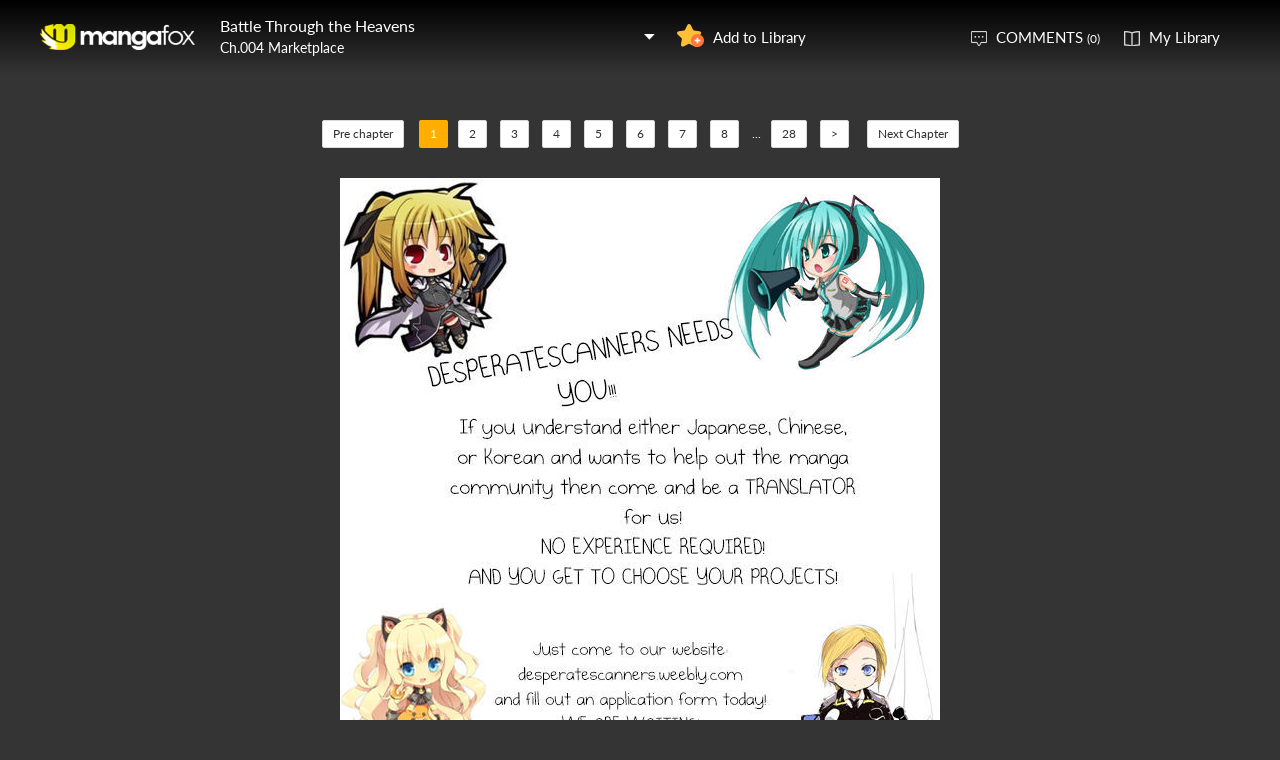

--- FILE ---
content_type: text/html; charset=utf-8
request_url: http://fanfox.net/manga/battle_through_the_heavens/c004/1.html
body_size: 11769
content:
<!DOCTYPE html><html lang="en"><head>    <meta http-equiv="Content-Type" content="text/html;charset=utf-8" />    <meta name="keywords" content="Battle Through the Heavens 4: Marketplace,Battle Through the Heavens chapter 4: Marketplace,Battle Through the Heavens,Battle Through the Heavens manga,Battle Through the Heavens chapter 4: Marketplace page 1" />    <meta name="description" content="Battle Through the Heavens 4: Marketplace  - Read Battle Through the Heavens 4: Marketplace Manga Scans Page 1 Free and No Registration required for Battle Through the Heavens 4: Marketplace : Marketplace" />    <meta name="og:title" content="Battle Through the Heavens 4: Marketplace Page 1" />    <meta name="og:site_name" content="Manga Fox" />    <meta name="og:type" content="website" />    <meta name="og:url" content="http://mangafox.me/manga/battle_through_the_heavens/c004/" />    <meta name="og:image" content="http://fmcdn.mfcdn.net/store/manga/14225/cover.jpg?token=c936a327e6c4b3e5f97dc6cee3baa02f35b216a2&ttl=1769148000&v=1768269586" />    <meta name="og:description" content="Read Battle Through the Heavens manga online, read hot free manga in mangafox." />    <meta name="fb:admins" content="100008598698356" />    <meta name="fb:admins" content="100008320095886" />    <meta property="fb:app_id" content="107942282594292" />    <meta name="google-site-verification" content="nYL050P9BCH5N_tE2hN4RuZXvCCAYkAr5pEQbApF6UU" />    <title>Battle Through the Heavens 4: Marketplace : Marketplace - Read Battle Through the Heavens 4: Marketplace Online - Page 1</title>    <link rel="stylesheet" type="text/css" href="//static.fanfox.net/v20240815/mangafox/css/reset.css">    <link rel="stylesheet" type="text/css" href="//static.fanfox.net/v20240815/mangafox/css/style.css">    <link rel="Shortcut Icon" href="http://fanfox.net/favicon.ico" type="image/x-icon" />    <link rel="apple-touch-icon" href="http://fanfox.net//apple-touch-icon.png" /><script type="text/javascript">    var cookie = {        set: function (key, val, time) {            var date = new Date();            var expiresDays = time;            date.setTime(date.getTime() + expiresDays * 24 * 3600 * 1000);            document.cookie = key + "=" + val + ";path=/;expires=" + date.toGMTString();            return true;        },        get: function (key) {            var getCookie = document.cookie.replace(/[ ]/g, "");            var arrCookie = getCookie.split(";");            var v = null;            for (var i = 0; i < arrCookie.length; i++) {                var arr = arrCookie[i].split("=");                if (key == arr[0]) {                    v = arr[1];                    break;                }            }            return v;        },        delete: function (key) {            var date = new Date();            date.setTime(date.getTime() - 10000);            document.cookie = key + "='';path=/;expires =" + date.toGMTString();            return true;        }    };    function jumpMoible() {        if (/Android|webOS|iPhone|iPad|iPod|BlackBerry/i.test(navigator.userAgent)) {            if (document.location.href.indexOf('f=mobile') > 0) {                cookie.set("MHNMM", 1, 1);            } else if (!cookie.get('MHNMM')) {                console.log('jump mobile site.');                window.location.href = "//m.fanfox.net" + window.location.href.split(window.location.host)[1];            }        }    }jumpMoible();</script></head><body class="reader-page">    <div class="reader-header">        <div class="container">            <a href="http://fanfox.net/"><img class="top-bar-logo" src="//static.fanfox.net/v20240815/mangafox/images/logo.png"></a>            <div class="reader-header-title">                <div onclick="$('.reader-header-title-list').toggle();">                    <p  class="reader-header-title-1" ><a href="/manga/battle_through_the_heavens/" onclick="$('.reader-header-title-list').toggle();">Battle Through the Heavens</a><a class="bookmarkbt hasbookmarked" style="display:none" data-val="1"><img src="//static.fanfox.net/v20240815/mangafox/images/detail-btn-add-2.png"></a></p>                    <p class="reader-header-title-2" >Ch.004 Marketplace</p>                    <img class="reader-header-title-logo" src="//static.fanfox.net/v20240815/mangafox/images/downlist-logo.png">                </div>                <div class="reader-header-title-list">                    <a href="/manga/battle_through_the_heavens/c001/1.html"  title="A Genius No More">Ch.001 A Genius No More</a>                    <a href="/manga/battle_through_the_heavens/c002/1.html"  title="Divorce!">Ch.002 Divorce!</a>                    <a href="/manga/battle_through_the_heavens/c003/1.html"  title="Master">Ch.003 Master</a>                    <a href="/manga/battle_through_the_heavens/c004/1.html"  title="Marketplace">Ch.004 Marketplace</a>                    <a href="/manga/battle_through_the_heavens/c005/1.html"  title="Conflict">Ch.005 Conflict</a>                    <a href="/manga/battle_through_the_heavens/c006/1.html"  title="Elixir of Foundation Spirits">Ch.006 Elixir of Foundation Spirits</a>                    <a href="/manga/battle_through_the_heavens/c007/1.html"  title="Training">Ch.007 Training</a>                    <a href="/manga/battle_through_the_heavens/c008/1.html"  title="Auction">Ch.008 Auction</a>                    <a href="/manga/battle_through_the_heavens/c009/1.html"  title="Strengthening">Ch.009 Strengthening</a>                    <a href="/manga/battle_through_the_heavens/c010/1.html"  title="Coming of Age Ceremony">Ch.010 Coming of Age Ceremony</a>                    <a href="/manga/battle_through_the_heavens/c011/1.html"  title="Xiao Yan VS Xiao Ning">Ch.011 Xiao Yan VS Xiao Ning</a>                    <a href="/manga/battle_through_the_heavens/c012/1.html"  title="Dou-Qi Pavilion">Ch.012 Dou-Qi Pavilion</a>                    <a href="/manga/battle_through_the_heavens/c013/1.html"  title="Windfall *">Ch.013 Windfall *</a>                    <a href="/manga/battle_through_the_heavens/c014/1.html"  title="Decision">Ch.014 Decision</a>                    <a href="/manga/battle_through_the_heavens/c015/1.html"  title="Assistance">Ch.015 Assistance</a>                    <a href="/manga/battle_through_the_heavens/c016/1.html"  title="Receptarier Liu Xi">Ch.016 Receptarier Liu Xi</a>                    <a href="/manga/battle_through_the_heavens/c017/1.html"  title="Dark Moon, Cold Winds">Ch.017 Dark Moon, Cold Winds</a>                    <a href="/manga/battle_through_the_heavens/c018/1.html"  title="Jia Lie Clan's Downfall">Ch.018 Jia Lie Clan's Downfall</a>                    <a href="/manga/battle_through_the_heavens/c019/1.html"  title="Jia Nan Academy">Ch.019 Jia Nan Academy</a>                    <a href="/manga/battle_through_the_heavens/c020/1.html"  title="Departure">Ch.020 Departure</a>                    <a href="/manga/battle_through_the_heavens/c021/1.html"  title="Blood Lotus Essence">Ch.021 Blood Lotus Essence</a>                    <a href="/manga/battle_through_the_heavens/c022/1.html"  title="Treasure Hunting">Ch.022 Treasure Hunting</a>                    <a href="/manga/battle_through_the_heavens/c023/1.html"  title="Treasures Inside The Stone Chest">Ch.023 Treasures Inside The Stone Chest</a>                    <a href="/manga/battle_through_the_heavens/c024/1.html"  title="Escape">Ch.024 Escape</a>                    <a href="/manga/battle_through_the_heavens/c025/1.html"  title="Purple Cloud Wings">Ch.025 Purple Cloud Wings</a>                    <a href="/manga/battle_through_the_heavens/c026/1.html"  title="Advancement">Ch.026 Advancement</a>                    <a href="/manga/battle_through_the_heavens/c027/1.html"  title="Purple Crystal Winged Lion King">Ch.027 Purple Crystal Winged Lion King</a>                    <a href="/manga/battle_through_the_heavens/c028/1.html"  title="Cooperation">Ch.028 Cooperation</a>                    <a href="/manga/battle_through_the_heavens/c029/1.html"  title="Accompanying Purple Crystal Essence">Ch.029 Accompanying Purple Crystal Essence</a>                    <a href="/manga/battle_through_the_heavens/c030/1.html"  title="Wolfthad Mercenaries Attacks">Ch.030 Wolfthad Mercenaries Attacks</a>                    <a href="/manga/battle_through_the_heavens/c031/1.html"  title="Saving Xiao Yi Xian">Ch.031 Saving Xiao Yi Xian</a>                    <a href="/manga/battle_through_the_heavens/c032/1.html"  title="Demonification">Ch.032 Demonification</a>                    <a href="/manga/battle_through_the_heavens/c033/1.html"  title="Xian Er and Her Father">Ch.033 Xian Er and Her Father</a>                    <a href="/manga/battle_through_the_heavens/c034/1.html"  title="Poison Calamity Body">Ch.034 Poison Calamity Body</a>                    <a href="/manga/battle_through_the_heavens/c035/1.html"  title="Receptarier Guild">Ch.035 Receptarier Guild</a>                    <a href="/manga/battle_through_the_heavens/c036/1.html"  title="Gu Te">Ch.036 Gu Te</a>                    <a href="/manga/battle_through_the_heavens/c037/1.html"  title="Lesson">Ch.037 Lesson</a>                    <a href="/manga/battle_through_the_heavens/c038/1.html"  title="Ice Emepror Hai Po Dong">Ch.038 Ice Emepror Hai Po Dong</a>                    <a href="/manga/battle_through_the_heavens/c039/1.html"  title="Xiao Yan VS Hai Po Dong">Ch.039 Xiao Yan VS Hai Po Dong</a>                    <a href="/manga/battle_through_the_heavens/c040/1.html"  title="Tageer Desert">Ch.040 Tageer Desert</a>                    <a href="/manga/battle_through_the_heavens/c041/1.html"  title="Qing Lin">Ch.041 Qing Lin</a>                    <a href="/manga/battle_through_the_heavens/c042/1.html"  title="Stone Desert City">Ch.042 Stone Desert City</a>                    <a href="/manga/battle_through_the_heavens/c043/1.html"  title="Jade Smake Three Flower Pupil">Ch.043 Jade Smake Three Flower Pupil</a>                    <a href="/manga/battle_through_the_heavens/c044/1.html"  title="Blue Lotus Geocentric Flame">Ch.044 Blue Lotus Geocentric Flame</a>                    <a href="/manga/battle_through_the_heavens/c045/1.html"  title="Yue Mei">Ch.045 Yue Mei</a>                    <a href="/manga/battle_through_the_heavens/c046/1.html"  title="Pill King Gu He">Ch.046 Pill King Gu He</a>                    <a href="/manga/battle_through_the_heavens/c047/1.html"  title="Queen Medusa">Ch.047 Queen Medusa</a>                    <a href="/manga/battle_through_the_heavens/c048/1.html"  title="Evolution">Ch.048 Evolution</a>                    <a href="/manga/battle_through_the_heavens/c049/1.html"  title="Swallowing The Essence Flame">Ch.049 Swallowing The Essence Flame</a>                    <a href="/manga/battle_through_the_heavens/c050/1.html"  title="Essence Flame Frenzy">Ch.050 Essence Flame Frenzy</a>                    <a href="/manga/battle_through_the_heavens/c051/1.html"  title="Seal Destruction">Ch.051 Seal Destruction</a>                    <a href="/manga/battle_through_the_heavens/c052/1.html"  title="Manly Steel Attacked">Ch.052 Manly Steel Attacked</a>                    <a href="/manga/battle_through_the_heavens/c053/1.html"  title="Salt City">Ch.053 Salt City</a>                    <a href="/manga/battle_through_the_heavens/c054/1.html"  title="Charging Into The Mo Family">Ch.054 Charging Into The Mo Family</a>                    <a href="/manga/battle_through_the_heavens/c055/1.html"  title="Two Attacks in the Middle of the Night">Ch.055 Two Attacks in the Middle of the Night</a>                    <a href="/manga/battle_through_the_heavens/c056/1.html"  title="Facing Against Bai Ya">Ch.056 Facing Against Bai Ya</a>                    <a href="/manga/battle_through_the_heavens/c057/1.html"  title="Buddha's Fury Flame Lotus">Ch.057 Buddha's Fury Flame Lotus</a>                    <a href="/manga/battle_through_the_heavens/c058/1.html"  title="Parting">Ch.058 Parting</a>                    <a href="/manga/battle_through_the_heavens/c059/1.html"  title="Searching For A Method">Ch.059 Searching For A Method</a>                    <a href="/manga/battle_through_the_heavens/c060/1.html"  title="Medusa Reappears">Ch.060 Medusa Reappears</a>                    <a href="/manga/battle_through_the_heavens/c061/1.html"  title="Holy Jia Ma City">Ch.061 Holy Jia Ma City</a>                    <a href="/manga/battle_through_the_heavens/c062/1.html"  title="Miteer Teng Shan">Ch.062 Miteer Teng Shan</a>                    <a href="/manga/battle_through_the_heavens/c063/1.html"  title="Branded Posion">Ch.063 Branded Posion</a>                    <a href="/manga/battle_through_the_heavens/c064/1.html"  title="Expelling Poison">Ch.064 Expelling Poison</a>                    <a href="/manga/battle_through_the_heavens/c065/1.html"  title="The Clamor Before the Competition">Ch.065 The Clamor Before the Competition</a>                    <a href="/manga/battle_through_the_heavens/c066/1.html"  title="The Receptarier's Competition Begins">Ch.066 The Receptarier's Competition Begins</a>                    <a href="/manga/battle_through_the_heavens/c067/1.html"  title="Refining">Ch.067 Refining</a>                    <a href="/manga/battle_through_the_heavens/c068/1.html"  title="Enemy Country's Dark Horse">Ch.068 Enemy Country's Dark Horse</a>                    <a href="/manga/battle_through_the_heavens/c069/1.html"  title="Using Posion to Counteract Poison">Ch.069 Using Posion to Counteract Poison</a>                    <a href="/manga/battle_through_the_heavens/c070/1.html"  title="The Gifted Item">Ch.070 The Gifted Item</a>                    <a href="/manga/battle_through_the_heavens/c071/1.html"  title="Finals">Ch.071 Finals</a>                    <a href="/manga/battle_through_the_heavens/c072/1.html"  title="Champion">Ch.072 Champion</a>                    <a href="/manga/battle_through_the_heavens/c073/1.html"  title="Spirit Recovery">Ch.073 Spirit Recovery</a>                    <a href="/manga/battle_through_the_heavens/c074/1.html"  title="The Promised Day">Ch.074 The Promised Day</a>                    <a href="/manga/battle_through_the_heavens/c075/1.html"  title="Xiao Yan VS Na Lan Yan Ran">Ch.075 Xiao Yan VS Na Lan Yan Ran</a>                    <a href="/manga/battle_through_the_heavens/c076/1.html"  title="Dou Qi Armor">Ch.076 Dou Qi Armor</a>                    <a href="/manga/battle_through_the_heavens/c077/1.html"  title="Mini Version Budha Fury's Flame Lotus">Ch.077 Mini Version Budha Fury's Flame Lotus</a>                    <a href="/manga/battle_through_the_heavens/c078/1.html"  title="Yun Leng">Ch.078 Yun Leng</a>                    <a href="/manga/battle_through_the_heavens/c079/1.html"  title="Enshrouding Cloud Array">Ch.079 Enshrouding Cloud Array</a>                    <a href="/manga/battle_through_the_heavens/c080/1.html"  title="Giant-Sized Seven-Colored">Ch.080 Giant-Sized Seven-Colored</a>                    <a href="/manga/battle_through_the_heavens/c081/1.html"  title="Dou Ancestor Yun Shan">Ch.081 Dou Ancestor Yun Shan</a>                    <a href="/manga/battle_through_the_heavens/c082/1.html"  title="The Little Queen">Ch.082 The Little Queen</a>                    <a href="/manga/battle_through_the_heavens/c083/1.html"  title="Temporary Seperation">Ch.083 Temporary Seperation</a>                    <a href="/manga/battle_through_the_heavens/c084/1.html"  title="Mourning at Xiao Family">Ch.084 Mourning at Xiao Family</a>                    <a href="/manga/battle_through_the_heavens/c085/1.html"  title="Succeeding His Father's Position">Ch.085 Succeeding His Father's Position</a>                    <a href="/manga/battle_through_the_heavens/c086/1.html"  title="The Price">Ch.086 The Price</a>                    <a href="/manga/battle_through_the_heavens/c087/1.html"  title="Returning again to the Yun Lan Sect">Ch.087 Returning again to the Yun Lan Sect</a>                    <a href="/manga/battle_through_the_heavens/c088/1.html"  title="Fallen Captive Under Her">Ch.088 Fallen Captive Under Her</a>                    <a href="/manga/battle_through_the_heavens/c089/1.html"  title="A Familiar Voice">Ch.089 A Familiar Voice</a>                    <a href="/manga/battle_through_the_heavens/c090/1.html"  title="Return">Ch.090 Return</a>                    <a href="/manga/battle_through_the_heavens/c091/1.html"  title="Hunting Down">Ch.091 Hunting Down</a>                    <a href="/manga/battle_through_the_heavens/c092/1.html"  title="Love and Killing Intent">Ch.092 Love and Killing Intent</a>                    <a href="/manga/battle_through_the_heavens/c093/1.html"  title="The Sect Leader's Decision">Ch.093 The Sect Leader's Decision</a>                    <a href="/manga/battle_through_the_heavens/c094/1.html"  title="An Unexpected Reward">Ch.094 An Unexpected Reward</a>                    <a href="/manga/battle_through_the_heavens/c095/1.html"  title="Lion King's Hunt">Ch.095 Lion King's Hunt</a>                    <a href="/manga/battle_through_the_heavens/c096/1.html"  title="Ghost Suppression Fortress">Ch.096 Ghost Suppression Fortress</a>                    <a href="/manga/battle_through_the_heavens/c097/1.html"  title="Farewell, Jia Ma Empire">Ch.097 Farewell, Jia Ma Empire</a>                    <a href="/manga/battle_through_the_heavens/c098/1.html"  title="Black Horn Territory">Ch.098 Black Horn Territory</a>                    <a href="/manga/battle_through_the_heavens/c099/1.html"  title="Han Feng">Ch.099 Han Feng</a>                    <a href="/manga/battle_through_the_heavens/c100/1.html"  title="Black Seal Auction">Ch.100 Black Seal Auction</a>                    <a href="/manga/battle_through_the_heavens/c101/1.html"  title="Spendthrift">Ch.101 Spendthrift</a>                    <a href="/manga/battle_through_the_heavens/c102/1.html"  title="Mysterious Yin Yang Dragon Pill">Ch.102 Mysterious Yin Yang Dragon Pill</a>                    <a href="/manga/battle_through_the_heavens/c103/1.html"  title="The Despicable Little Sect Leader">Ch.103 The Despicable Little Sect Leader</a>                    <a href="/manga/battle_through_the_heavens/c104/1.html"  title="Heading Toward the Academy">Ch.104 Heading Toward the Academy</a>                    <a href="/manga/battle_through_the_heavens/c105/1.html"  title="Regulations">Ch.105 Regulations</a>                    <a href="/manga/battle_through_the_heavens/c106/1.html"  title="Regretting Having Not Met Earlier">Ch.106 Regretting Having Not Met Earlier</a>                    <a href="/manga/battle_through_the_heavens/c107/1.html"  title="Academy's Battle">Ch.107 Academy's Battle</a>                    <a href="/manga/battle_through_the_heavens/c108/1.html"  title="Fighting Alone Against A Group">Ch.108 Fighting Alone Against A Group</a>                    <a href="/manga/battle_through_the_heavens/c109/1.html"  title="Stepping Forward Bravely">Ch.109 Stepping Forward Bravely</a>                    <a href="/manga/battle_through_the_heavens/c110/1.html"  title="Advancement">Ch.110 Advancement</a>                    <a href="/manga/battle_through_the_heavens/c111/1.html"  title="Celebration Party">Ch.111 Celebration Party</a>                    <a href="/manga/battle_through_the_heavens/c112/1.html"  title="Hidden Library">Ch.112 Hidden Library</a>                    <a href="/manga/battle_through_the_heavens/c113/1.html"  title="Shattering Liger's Roar">Ch.113 Shattering Liger's Roar</a>                    <a href="/manga/battle_through_the_heavens/c114/1.html"  title="Fire Energy Hunting Competition">Ch.114 Fire Energy Hunting Competition</a>                    <a href="/manga/battle_through_the_heavens/c115/1.html"  title="Fire Energy Hunting Competition 2">Ch.115 Fire Energy Hunting Competition 2</a>                    <a href="/manga/battle_through_the_heavens/c116/1.html"  title="Prey and Hunters">Ch.116 Prey and Hunters</a>                    <a href="/manga/battle_through_the_heavens/c117/1.html"  title="Winning by a Little">Ch.117 Winning by a Little</a>                    <a href="/manga/battle_through_the_heavens/c118/1.html"  title="Black White Evil Sprit Passes">Ch.118 Black White Evil Sprit Passes</a>                    <a href="/manga/battle_through_the_heavens/c119/1.html"  title="Complete Victory">Ch.119 Complete Victory</a>                    <a href="/manga/battle_through_the_heavens/c120/1.html"  title="Boulder Sect's Master">Ch.120 Boulder Sect's Master</a>                    <a href="/manga/battle_through_the_heavens/c121/1.html"  title="Heavenly Immolation Qi Refinement Tower">Ch.121 Heavenly Immolation Qi Refinement Tower</a>                    <a href="/manga/battle_through_the_heavens/c122/1.html"  title="Essence Flame Appears">Ch.122 Essence Flame Appears</a>                    <a href="/manga/battle_through_the_heavens/c123/1.html"  title="Winning Against Fu Ao">Ch.123 Winning Against Fu Ao</a>                    <a href="/manga/battle_through_the_heavens/c124/1.html"  title="Secret">Ch.124 Secret</a>                    <a href="/manga/battle_through_the_heavens/c125/1.html"  title="The Little Master and the Mysterious Key">Ch.125 The Little Master and the Mysterious Key</a>                    <a href="/manga/battle_through_the_heavens/c126/1.html"  title="Removing the Fire Poison">Ch.126 Removing the Fire Poison</a>                    <a href="/manga/battle_through_the_heavens/c127/1.html"  title="Fei'Er">Ch.127 Fei'Er</a>                    <a href="/manga/battle_through_the_heavens/c128/1.html"  title="8-Star Advancement">Ch.128 8-Star Advancement</a>                    <a href="/manga/battle_through_the_heavens/c129/1.html"  title="The Impoverished Individuals">Ch.129 The Impoverished Individuals</a>                    <a href="/manga/battle_through_the_heavens/c130/1.html"  title="Merchant Battle With Medicine Clan">Ch.130 Merchant Battle With Medicine Clan</a>                    <a href="/manga/battle_through_the_heavens/c131/1.html"  title="A Despicable Joint">Ch.131 A Despicable Joint</a>                    <a href="/manga/battle_through_the_heavens/c132/1.html"  title="Battle of Pills">Ch.132 Battle of Pills</a>                    <a href="/manga/battle_through_the_heavens/c133/1.html"  title="Pill Refining Calamity">Ch.133 Pill Refining Calamity</a>                    <a href="/manga/battle_through_the_heavens/c134/1.html"  title="Pot Explosion, Pill Formation">Ch.134 Pot Explosion, Pill Formation</a>                    <a href="/manga/battle_through_the_heavens/c135/1.html"  title="Receptarier's Spirit">Ch.135 Receptarier's Spirit</a>                    <a href="/manga/battle_through_the_heavens/c136/1.html"  title="Guardian Beast">Ch.136 Guardian Beast</a>                    <a href="/manga/battle_through_the_heavens/c137/1.html"  title="Giant Serpent VS Demonic Ape">Ch.137 Giant Serpent VS Demonic Ape</a>                    <a href="/manga/battle_through_the_heavens/c138/1.html"  title="MeetingThe Little Queen Again">Ch.138 MeetingThe Little Queen Again</a>                    <a href="/manga/battle_through_the_heavens/c139/1.html"  title="Fighting Against Bai Cheng">Ch.139 Fighting Against Bai Cheng</a>                    <a href="/manga/battle_through_the_heavens/c140/1.html"  title="Return of the King">Ch.140 Return of the King</a>                    <a href="/manga/battle_through_the_heavens/c141/1.html"  title="Heavenly Demonic Armor">Ch.141 Heavenly Demonic Armor</a>                    <a href="/manga/battle_through_the_heavens/c142/1.html"  title="Power Ranking #1">Ch.142 Power Ranking #1</a>                    <a href="/manga/battle_through_the_heavens/c143/1.html"  title="Black Demon">Ch.143 Black Demon</a>                    <a href="/manga/battle_through_the_heavens/c144/1.html"  title="The Death God in the Desert">Ch.144 The Death God in the Desert</a>                    <a href="/manga/battle_through_the_heavens/c145/1.html"  title="Strengthend Resolve">Ch.145 Strengthend Resolve</a>                    <a href="/manga/battle_through_the_heavens/c146/1.html"  title="Flame Rampage">Ch.146 Flame Rampage</a>                    <a href="/manga/battle_through_the_heavens/c147/1.html"  title="Power Ranking's Begins">Ch.147 Power Ranking's Begins</a>                    <a href="/manga/battle_through_the_heavens/c148/1.html"  title="">Ch.148 </a>                    <a href="/manga/battle_through_the_heavens/c149/1.html"  title="">Ch.149 </a>                    <a href="/manga/battle_through_the_heavens/c150/1.html"  title="Goodess">Ch.150 Goodess</a>                    <a href="/manga/battle_through_the_heavens/c151/1.html"  title="Separation">Ch.151 Separation</a>                    <a href="/manga/battle_through_the_heavens/c152/1.html"  title="Essence Flame's Rebellion">Ch.152 Essence Flame's Rebellion</a>                    <a href="/manga/battle_through_the_heavens/c153/1.html"  title="Big Evil War">Ch.153 Big Evil War</a>                    <a href="/manga/battle_through_the_heavens/c154/1.html"  title="Betraying Gratitude, Forgetting Loyalty">Ch.154 Betraying Gratitude, Forgetting Loyalty</a>                    <a href="/manga/battle_through_the_heavens/c155/1.html"  title="Sacrificing For Loyalty">Ch.155 Sacrificing For Loyalty</a>                    <a href="/manga/battle_through_the_heavens/c156/1.html"  title="Raging Flames">Ch.156 Raging Flames</a>                    <a href="/manga/battle_through_the_heavens/c157/1.html"  title="Earth's Core">Ch.157 Earth's Core</a>                    <a href="/manga/battle_through_the_heavens/c158/1.html"  title="Brothers">Ch.158 Brothers</a>                    <a href="/manga/battle_through_the_heavens/c159/1.html"  title="Declaration of War">Ch.159 Declaration of War</a>                    <a href="/manga/battle_through_the_heavens/c160/1.html"  title="Defeated Half Dou Emperor">Ch.160 Defeated Half Dou Emperor</a>                    <a href="/manga/battle_through_the_heavens/c161/1.html"  title="Pinnacle of a Dou King">Ch.161 Pinnacle of a Dou King</a>                    <a href="/manga/battle_through_the_heavens/c162/1.html"  title="Xiao Sect's Auction">Ch.162 Xiao Sect's Auction</a>                    <a href="/manga/battle_through_the_heavens/c163/1.html"  title="Charge!">Ch.163 Charge!</a>                    <a href="/manga/battle_through_the_heavens/c164/1.html"  title="The Horn's Rebellion">Ch.164 The Horn's Rebellion</a>                    <a href="/manga/battle_through_the_heavens/c165/1.html"  title="Devil">Ch.165 Devil</a>                    <a href="/manga/battle_through_the_heavens/c166/1.html"  title="Wedding">Ch.166 Wedding</a>                    <a href="/manga/battle_through_the_heavens/c167/1.html"  title="Relationship Between Master and Disciple">Ch.167 Relationship Between Master and Disciple</a>                    <a href="/manga/battle_through_the_heavens/c168/1.html"  title="Eating the Devil Fruit">Ch.168 Eating the Devil Fruit</a>                    <a href="/manga/battle_through_the_heavens/c169/1.html"  title="Reuniting with Yan Ran">Ch.169 Reuniting with Yan Ran</a>                    <a href="/manga/battle_through_the_heavens/c170/1.html"  title="Pain">Ch.170 Pain</a>                    <a href="/manga/battle_through_the_heavens/c171/1.html"  title="Stuck Between Love and Hatred">Ch.171 Stuck Between Love and Hatred</a>                    <a href="/manga/battle_through_the_heavens/c172/1.html"  title="Parting For A Long and A Short Awhile">Ch.172 Parting For A Long and A Short Awhile</a>                    <a href="/manga/battle_through_the_heavens/c173/1.html"  title="Poisoned">Ch.173 Poisoned</a>                    <a href="/manga/battle_through_the_heavens/c174/1.html"  title="Level Up">Ch.174 Level Up</a>                    <a href="/manga/battle_through_the_heavens/c175/1.html"  title="The Empire Crisis">Ch.175 The Empire Crisis</a>                    <a href="/manga/battle_through_the_heavens/c176/1.html"  title="3 Mu Lan Elders">Ch.176 3 Mu Lan Elders</a>                    <a href="/manga/battle_through_the_heavens/c177/1.html"  title="Blade Light, Sword Reflection">Ch.177 Blade Light, Sword Reflection</a>                    <a href="/manga/battle_through_the_heavens/c178/1.html"  title="Luo Tian">Ch.178 Luo Tian</a>                    <a href="/manga/battle_through_the_heavens/c179/1.html"  title="Will of an Old Friend">Ch.179 Will of an Old Friend</a>                    <a href="/manga/battle_through_the_heavens/c180/1.html"  title="Crisis of Poison">Ch.180 Crisis of Poison</a>                    <a href="/manga/battle_through_the_heavens/c181/1.html"  title="Joint Alliance">Ch.181 Joint Alliance</a>                    <a href="/manga/battle_through_the_heavens/c182/1.html"  title="">Ch.182 </a>                    <a href="/manga/battle_through_the_heavens/c183/1.html"  title="Nature's Love">Ch.183 Nature's Love</a>                    <a href="/manga/battle_through_the_heavens/c184/1.html"  title="Entering Rising Cloud">Ch.184 Entering Rising Cloud</a>                    <a href="/manga/battle_through_the_heavens/c185/1.html"  title="Battle With the Myriad Scorpions">Ch.185 Battle With the Myriad Scorpions</a>                    <a href="/manga/battle_through_the_heavens/c186/1.html"  title="Stepping on Xie Shan">Ch.186 Stepping on Xie Shan</a>                    <a href="/manga/battle_through_the_heavens/c187/1.html"  title="Blood Scorpion Demon King">Ch.187 Blood Scorpion Demon King</a>                    <a href="/manga/battle_through_the_heavens/c188/1.html"  title="The Overturning Ocean Seal">Ch.188 The Overturning Ocean Seal</a>                    <a href="/manga/battle_through_the_heavens/c189/1.html"  title="Spot of The Poisonous Devil">Ch.189 Spot of The Poisonous Devil</a>                    <a href="/manga/battle_through_the_heavens/c190/1.html"  title="">Ch.190 </a>                    <a href="/manga/battle_through_the_heavens/c191/1.html"  title="The Experts of Demon Flame Valley">Ch.191 The Experts of Demon Flame Valley</a>                    <a href="/manga/battle_through_the_heavens/c192/1.html"  title="">Ch.192 </a>                    <a href="/manga/battle_through_the_heavens/c193/1.html"  title="">Ch.193 </a>                    <a href="/manga/battle_through_the_heavens/c194/1.html"  title="">Ch.194 </a>                    <a href="/manga/battle_through_the_heavens/c195/1.html"  title="">Ch.195 </a>                    <a href="/manga/battle_through_the_heavens/c196/1.html"  title="Elder Ying Shan">Ch.196 Elder Ying Shan</a>                    <a href="/manga/battle_through_the_heavens/c197/1.html"  title="">Ch.197 </a>                    <a href="/manga/battle_through_the_heavens/c198/1.html"  title="Encircling Ying Shan">Ch.198 Encircling Ying Shan</a>                    <a href="/manga/battle_through_the_heavens/c199/1.html"  title="Zombie">Ch.199 Zombie</a>                    <a href="/manga/battle_through_the_heavens/c200/1.html"  title="Seeking Death">Ch.200 Seeking Death</a>                    <a href="/manga/battle_through_the_heavens/c201/1.html"  title="">Ch.201 </a>                    <a href="/manga/battle_through_the_heavens/c202/1.html"  title="">Ch.202 </a>                    <a href="/manga/battle_through_the_heavens/c203/1.html"  title="">Ch.203 </a>                    <a href="/manga/battle_through_the_heavens/c204/1.html"  title="">Ch.204 </a>                    <a href="/manga/battle_through_the_heavens/c205/1.html"  title="Alarming Strength">Ch.205 Alarming Strength</a>                    <a href="/manga/battle_through_the_heavens/c206/1.html"  title="Qian Bai Two Elders">Ch.206 Qian Bai Two Elders</a>                    <a href="/manga/battle_through_the_heavens/c207/1.html"  title="Ruler Training">Ch.207 Ruler Training</a>                    <a href="/manga/battle_through_the_heavens/c208/1.html"  title="Tian Huo Zun Contender">Ch.208 Tian Huo Zun Contender</a>                    <a href="/manga/battle_through_the_heavens/c209.1/1.html"  title="Birds Of The Same Feather Flock Together (1)">Ch.209.1 Birds Of The Same Feather Flock Together (1)</a>                    <a href="/manga/battle_through_the_heavens/c209.2/1.html"  title="Birds Of The Same Feather Flock Together (2)">Ch.209.2 Birds Of The Same Feather Flock Together (2)</a>                    <a href="/manga/battle_through_the_heavens/c209.3/1.html"  title="Birds Of The Same Feather Flock Together (3)">Ch.209.3 Birds Of The Same Feather Flock Together (3)</a>                    <a href="/manga/battle_through_the_heavens/c210.1/1.html"  title="">Ch.210.1 </a>                    <a href="/manga/battle_through_the_heavens/c210.2/1.html"  title="">Ch.210.2 </a>                    <a href="/manga/battle_through_the_heavens/c210.3/1.html"  title="">Ch.210.3 </a>                    <a href="/manga/battle_through_the_heavens/c211/1.html"  title="Evil Spirit">Ch.211 Evil Spirit</a>                    <a href="/manga/battle_through_the_heavens/c212/1.html"  title="">Ch.212 </a>                    <a href="/manga/battle_through_the_heavens/c213/1.html"  title="">Ch.213 </a>                    <a href="/manga/battle_through_the_heavens/c214/1.html"  title="">Ch.214 </a>                    <a href="/manga/battle_through_the_heavens/c215/1.html"  title="">Ch.215 </a>                    <a href="/manga/battle_through_the_heavens/c216/1.html"  title="">Ch.216 </a>                    <a href="/manga/battle_through_the_heavens/c217/1.html"  title="">Ch.217 </a>                    <a href="/manga/battle_through_the_heavens/c218/1.html"  title="">Ch.218 </a>                    <a href="/manga/battle_through_the_heavens/c219/1.html"  title="The Central Plains">Ch.219 The Central Plains</a>                    <a href="/manga/battle_through_the_heavens/c220/1.html"  title="">Ch.220 </a>                    <a href="/manga/battle_through_the_heavens/c221/1.html"  title="">Ch.221 </a>                    <a href="/manga/battle_through_the_heavens/c222/1.html"  title="">Ch.222 </a>                    <a href="/manga/battle_through_the_heavens/c223/1.html"  title="">Ch.223 </a>                    <a href="/manga/battle_through_the_heavens/c224/1.html"  title="">Ch.224 </a>                    <a href="/manga/battle_through_the_heavens/c225/1.html"  title="">Ch.225 </a>                    <a href="/manga/battle_through_the_heavens/c226/1.html"  title="">Ch.226 </a>                    <a href="/manga/battle_through_the_heavens/c227/1.html"  title="The Great Thunderstorm">Ch.227 The Great Thunderstorm</a>                    <a href="/manga/battle_through_the_heavens/c228/1.html"  title="">Ch.228 </a>                    <a href="/manga/battle_through_the_heavens/c229/1.html"  title="Fight and Flee">Ch.229 Fight and Flee</a>                    <a href="/manga/battle_through_the_heavens/c230/1.html"  title="Warrior Illusionary Body">Ch.230 Warrior Illusionary Body</a>                    <a href="/manga/battle_through_the_heavens/c231/1.html"  title="">Ch.231 </a>                    <a href="/manga/battle_through_the_heavens/c232/1.html"  title="Beautiful Image">Ch.232 Beautiful Image</a>                    <a href="/manga/battle_through_the_heavens/c233/1.html"  title="">Ch.233 </a>                    <a href="/manga/battle_through_the_heavens/c234/1.html"  title="">Ch.234 </a>                    <a href="/manga/battle_through_the_heavens/c235/1.html"  title="">Ch.235 </a>                    <a href="/manga/battle_through_the_heavens/c236/1.html"  title="">Ch.236 </a>                    <a href="/manga/battle_through_the_heavens/c237/1.html"  title="">Ch.237 </a>                    <a href="/manga/battle_through_the_heavens/c238/1.html"  title="">Ch.238 </a>                    <a href="/manga/battle_through_the_heavens/c239/1.html"  title="">Ch.239 </a>                    <a href="/manga/battle_through_the_heavens/c240/1.html"  title="Excellent Physique and Manners">Ch.240 Excellent Physique and Manners</a>                    <a href="/manga/battle_through_the_heavens/c241/1.html"  title="">Ch.241 </a>                    <a href="/manga/battle_through_the_heavens/c242/1.html"  title="">Ch.242 </a>                    <a href="/manga/battle_through_the_heavens/c243/1.html"  title="">Ch.243 </a>                    <a href="/manga/battle_through_the_heavens/c244/1.html"  title="">Ch.244 </a>                    <a href="/manga/battle_through_the_heavens/c245/1.html"  title="Tang Huo Er">Ch.245 Tang Huo Er</a>                    <a href="/manga/battle_through_the_heavens/c246/1.html"  title="">Ch.246 </a>                    <a href="/manga/battle_through_the_heavens/c247/1.html"  title="">Ch.247 </a>                    <a href="/manga/battle_through_the_heavens/c248/1.html"  title="">Ch.248 </a>                    <a href="/manga/battle_through_the_heavens/c249/1.html"  title="">Ch.249 </a>                    <a href="/manga/battle_through_the_heavens/c250/1.html"  title="">Ch.250 </a>                    <a href="/manga/battle_through_the_heavens/c251/1.html"  title="">Ch.251 </a>                    <a href="/manga/battle_through_the_heavens/c252/1.html"  title="">Ch.252 </a>                    <a href="/manga/battle_through_the_heavens/c253/1.html"  title="">Ch.253 </a>                    <a href="/manga/battle_through_the_heavens/c254/1.html"  title="">Ch.254 </a>                    <a href="/manga/battle_through_the_heavens/c255/1.html"  title="">Ch.255 </a>                    <a href="/manga/battle_through_the_heavens/c256/1.html"  title="">Ch.256 </a>                    <a href="/manga/battle_through_the_heavens/c257/1.html"  title="">Ch.257 </a>                    <a href="/manga/battle_through_the_heavens/c258/1.html"  title="">Ch.258 </a>                    <a href="/manga/battle_through_the_heavens/c259/1.html"  title="">Ch.259 </a>                    <a href="/manga/battle_through_the_heavens/c260/1.html"  title="Ice Mirror Reflection">Ch.260 Ice Mirror Reflection</a>                    <a href="/manga/battle_through_the_heavens/c261/1.html"  title="">Ch.261 </a>                    <a href="/manga/battle_through_the_heavens/c262/1.html"  title="Xiao Clan's Ancient Tomb">Ch.262 Xiao Clan's Ancient Tomb</a>                    <a href="/manga/battle_through_the_heavens/c263/1.html"  title="">Ch.263 </a>                    <a href="/manga/battle_through_the_heavens/c264/1.html"  title="">Ch.264 </a>                    <a href="/manga/battle_through_the_heavens/c265/1.html"  title="">Ch.265 </a>                    <a href="/manga/battle_through_the_heavens/c266.1/1.html"  title="The Holy Pill City">Ch.266.1 The Holy Pill City</a>                    <a href="/manga/battle_through_the_heavens/c266.2/1.html"  title="The Holy Pill City (Part 2)">Ch.266.2 The Holy Pill City (Part 2)</a>                    <a href="/manga/battle_through_the_heavens/c267.1/1.html"  title="The Secret of the Copper Plate">Ch.267.1 The Secret of the Copper Plate</a>                    <a href="/manga/battle_through_the_heavens/c267.2/1.html"  title="The Secret of the Copper Plate (Part 2)">Ch.267.2 The Secret of the Copper Plate (Part 2)</a>                    <a href="/manga/battle_through_the_heavens/c268/1.html"  title="">Ch.268 </a>                    <a href="/manga/battle_through_the_heavens/c269/1.html"  title="">Ch.269 </a>                    <a href="/manga/battle_through_the_heavens/c270/1.html"  title="">Ch.270 </a>                    <a href="/manga/battle_through_the_heavens/c271/1.html"  title="">Ch.271 </a>                    <a href="/manga/battle_through_the_heavens/c272/1.html"  title="">Ch.272 </a>                    <a href="/manga/battle_through_the_heavens/c273/1.html"  title="">Ch.273 </a>                    <a href="/manga/battle_through_the_heavens/c274/1.html"  title="">Ch.274 </a>                    <a href="/manga/battle_through_the_heavens/c275/1.html"  title="">Ch.275 </a>                    <a href="/manga/battle_through_the_heavens/c276/1.html"  title="">Ch.276 </a>                    <a href="/manga/battle_through_the_heavens/c277/1.html"  title="">Ch.277 </a>                    <a href="/manga/battle_through_the_heavens/c278/1.html"  title="">Ch.278 </a>                    <a href="/manga/battle_through_the_heavens/c279/1.html"  title="">Ch.279 </a>                    <a href="/manga/battle_through_the_heavens/c280/1.html"  title="">Ch.280 </a>                    <a href="/manga/battle_through_the_heavens/c281/1.html"  title="An Irresistible Force">Ch.281 An Irresistible Force</a>                    <a href="/manga/battle_through_the_heavens/c282/1.html"  title="">Ch.282 </a>                    <a href="/manga/battle_through_the_heavens/c283/1.html"  title="">Ch.283 </a>                    <a href="/manga/battle_through_the_heavens/c284/1.html"  title="">Ch.284 </a>                    <a href="/manga/battle_through_the_heavens/c285/1.html"  title="">Ch.285 </a>                    <a href="/manga/battle_through_the_heavens/c286/1.html"  title="Reinforcements">Ch.286 Reinforcements</a>                    <a href="/manga/battle_through_the_heavens/c287/1.html"  title="">Ch.287 </a>                    <a href="/manga/battle_through_the_heavens/c288/1.html"  title="">Ch.288 </a>                    <a href="/manga/battle_through_the_heavens/c289/1.html"  title="">Ch.289 </a>                    <a href="/manga/battle_through_the_heavens/c290/1.html"  title="">Ch.290 </a>                    <a href="/manga/battle_through_the_heavens/c291/1.html"  title="">Ch.291 </a>                    <a href="/manga/battle_through_the_heavens/c292/1.html"  title="">Ch.292 </a>                    <a href="/manga/battle_through_the_heavens/c293/1.html"  title="The Dance of A Loser">Ch.293 The Dance of A Loser</a>                    <a href="/manga/battle_through_the_heavens/c294/1.html"  title="The Death Soul Mountain">Ch.294 The Death Soul Mountain</a>                    <a href="/manga/battle_through_the_heavens/c295/1.html"  title="The Soul Clan">Ch.295 The Soul Clan</a>                    <a href="/manga/battle_through_the_heavens/c296/1.html"  title="">Ch.296 </a>                    <a href="/manga/battle_through_the_heavens/c297/1.html"  title="">Ch.297 </a>                    <a href="/manga/battle_through_the_heavens/c298/1.html"  title="Escaping Souls">Ch.298 Escaping Souls</a>                    <a href="/manga/battle_through_the_heavens/c299/1.html"  title="">Ch.299 </a>                    <a href="/manga/battle_through_the_heavens/c300/1.html"  title="Little Tian Zuns">Ch.300 Little Tian Zuns</a>                    <a href="/manga/battle_through_the_heavens/c301/1.html"  title="The Opponent Gains the Upper Hand">Ch.301 The Opponent Gains the Upper Hand</a>                    <a href="/manga/battle_through_the_heavens/c302/1.html"  title="">Ch.302 </a>                    <a href="/manga/battle_through_the_heavens/c303/1.html"  title="">Ch.303 </a>                    <a href="/manga/battle_through_the_heavens/c304/1.html"  title="">Ch.304 </a>                    <a href="/manga/battle_through_the_heavens/c305/1.html"  title="">Ch.305 </a>                    <a href="/manga/battle_through_the_heavens/c306/1.html"  title="True Appearance of Relics">Ch.306 True Appearance of Relics</a>                    <a href="/manga/battle_through_the_heavens/c307/1.html"  title="">Ch.307 </a>                    <a href="/manga/battle_through_the_heavens/c308/1.html"  title="">Ch.308 </a>                    <a href="/manga/battle_through_the_heavens/c309/1.html"  title="">Ch.309 </a>                    <a href="/manga/battle_through_the_heavens/c310/1.html"  title="">Ch.310 </a>                    <a href="/manga/battle_through_the_heavens/c311/1.html"  title="">Ch.311 </a>                    <a href="/manga/battle_through_the_heavens/c312/1.html"  title="">Ch.312 </a>                    <a href="/manga/battle_through_the_heavens/c313/1.html"  title="">Ch.313 </a>                    <a href="/manga/battle_through_the_heavens/c314/1.html"  title="">Ch.314 </a>                    <a href="/manga/battle_through_the_heavens/c315/1.html"  title="">Ch.315 </a>                    <a href="/manga/battle_through_the_heavens/c316/1.html"  title="">Ch.316 </a>                    <a href="/manga/battle_through_the_heavens/c317/1.html"  title="">Ch.317 </a>                    <a href="/manga/battle_through_the_heavens/c318/1.html"  title="">Ch.318 </a>                    <a href="/manga/battle_through_the_heavens/c319/1.html"  title="">Ch.319 </a>                    <a href="/manga/battle_through_the_heavens/c320/1.html"  title="">Ch.320 </a>                    <a href="/manga/battle_through_the_heavens/c321/1.html"  title="">Ch.321 </a>                    <a href="/manga/battle_through_the_heavens/c322/1.html"  title="">Ch.322 </a>                    <a href="/manga/battle_through_the_heavens/c323/1.html"  title="">Ch.323 </a>                    <a href="/manga/battle_through_the_heavens/c324/1.html"  title="">Ch.324 </a>                    <a href="/manga/battle_through_the_heavens/c325/1.html"  title="">Ch.325 </a>                    <a href="/manga/battle_through_the_heavens/c326/1.html"  title="">Ch.326 </a>                    <a href="/manga/battle_through_the_heavens/c327/1.html"  title="">Ch.327 </a>                    <a href="/manga/battle_through_the_heavens/c328/1.html"  title="">Ch.328 </a>                    <a href="/manga/battle_through_the_heavens/c329/1.html"  title="">Ch.329 </a>                    <a href="/manga/battle_through_the_heavens/c330/1.html"  title="">Ch.330 </a>                    <a href="/manga/battle_through_the_heavens/c331/1.html"  title="">Ch.331 </a>                    <a href="/manga/battle_through_the_heavens/c332/1.html"  title="">Ch.332 </a>                    <a href="/manga/battle_through_the_heavens/c333/1.html"  title="">Ch.333 </a>                    <a href="/manga/battle_through_the_heavens/c334/1.html"  title="">Ch.334 </a>                    <a href="/manga/battle_through_the_heavens/c335/1.html"  title="">Ch.335 </a>                    <a href="/manga/battle_through_the_heavens/c336/1.html"  title="">Ch.336 </a>                    <a href="/manga/battle_through_the_heavens/c337/1.html"  title="">Ch.337 </a>                    <a href="/manga/battle_through_the_heavens/c338/1.html"  title="">Ch.338 </a>                    <a href="/manga/battle_through_the_heavens/c339/1.html"  title="">Ch.339 </a>                    <a href="/manga/battle_through_the_heavens/c340/1.html"  title="">Ch.340 </a>                    <a href="/manga/battle_through_the_heavens/c341/1.html"  title="">Ch.341 </a>                    <a href="/manga/battle_through_the_heavens/c342/1.html"  title="">Ch.342 </a>                    <a href="/manga/battle_through_the_heavens/c343/1.html"  title="">Ch.343 </a>                    <a href="/manga/battle_through_the_heavens/c344/1.html"  title="">Ch.344 </a>                    <a href="/manga/battle_through_the_heavens/c345/1.html"  title="">Ch.345 </a>                    <a href="/manga/battle_through_the_heavens/c346/1.html"  title="">Ch.346 </a>                    <a href="/manga/battle_through_the_heavens/c347/1.html"  title="">Ch.347 </a>                    <a href="/manga/battle_through_the_heavens/c348/1.html"  title="">Ch.348 </a>                    <a href="/manga/battle_through_the_heavens/c349/1.html"  title="">Ch.349 </a>                    <a href="/manga/battle_through_the_heavens/c350/1.html"  title="">Ch.350 </a>                    <a href="/manga/battle_through_the_heavens/c351/1.html"  title="">Ch.351 </a>                    <a href="/manga/battle_through_the_heavens/c352/1.html"  title="">Ch.352 </a>                    <a href="/manga/battle_through_the_heavens/c353/1.html"  title="">Ch.353 </a>                    <a href="/manga/battle_through_the_heavens/c354/1.html"  title="">Ch.354 </a>                    <a href="/manga/battle_through_the_heavens/c355/1.html"  title="">Ch.355 </a>                    <a href="/manga/battle_through_the_heavens/c356/1.html"  title="">Ch.356 </a>                    <a href="/manga/battle_through_the_heavens/c357/1.html"  title="">Ch.357 </a>                    <a href="/manga/battle_through_the_heavens/c358/1.html"  title="">Ch.358 </a>                    <a href="/manga/battle_through_the_heavens/c359/1.html"  title="">Ch.359 </a>                    <a href="/manga/battle_through_the_heavens/c360/1.html"  title="">Ch.360 </a>                    <a href="/manga/battle_through_the_heavens/c361/1.html"  title="">Ch.361 </a>                    <a href="/manga/battle_through_the_heavens/c362/1.html"  title="">Ch.362 </a>                    <a href="/manga/battle_through_the_heavens/c363/1.html"  title="">Ch.363 </a>                    <a href="/manga/battle_through_the_heavens/c364/1.html"  title="">Ch.364 </a>                    <a href="/manga/battle_through_the_heavens/c365/1.html"  title="">Ch.365 </a>                    <a href="/manga/battle_through_the_heavens/c366/1.html"  title="">Ch.366 </a>                    <a href="/manga/battle_through_the_heavens/c367/1.html"  title="">Ch.367 </a>                    <a href="/manga/battle_through_the_heavens/c368/1.html"  title="">Ch.368 </a>                    <a href="/manga/battle_through_the_heavens/c369/1.html"  title="">Ch.369 </a>                    <a href="/manga/battle_through_the_heavens/c370/1.html"  title="">Ch.370 </a>                    <a href="/manga/battle_through_the_heavens/c371/1.html"  title="">Ch.371 </a>                    <a href="/manga/battle_through_the_heavens/c372/1.html"  title="">Ch.372 </a>                    <a href="/manga/battle_through_the_heavens/c373/1.html"  title="">Ch.373 </a>                    <a href="/manga/battle_through_the_heavens/c374/1.html"  title="">Ch.374 </a>                    <a href="/manga/battle_through_the_heavens/c375/1.html"  title="">Ch.375 </a>                    <a href="/manga/battle_through_the_heavens/c376/1.html"  title="">Ch.376 </a>                    <a href="/manga/battle_through_the_heavens/c377/1.html"  title="">Ch.377 </a>                    <a href="/manga/battle_through_the_heavens/c378/1.html"  title="">Ch.378 </a>                    <a href="/manga/battle_through_the_heavens/c379/1.html"  title="">Ch.379 </a>                    <a href="/manga/battle_through_the_heavens/c380/1.html"  title="">Ch.380 </a>                    <a href="/manga/battle_through_the_heavens/c381/1.html"  title="">Ch.381 </a>                    <a href="/manga/battle_through_the_heavens/c382/1.html"  title="">Ch.382 </a>                    <a href="/manga/battle_through_the_heavens/c383/1.html"  title="">Ch.383 </a>                    <a href="/manga/battle_through_the_heavens/c384/1.html"  title="">Ch.384 </a>                    <a href="/manga/battle_through_the_heavens/c385/1.html"  title="">Ch.385 </a>                    <a href="/manga/battle_through_the_heavens/c386/1.html"  title="">Ch.386 </a>                    <a href="/manga/battle_through_the_heavens/c387/1.html"  title="">Ch.387 </a>                    <a href="/manga/battle_through_the_heavens/c388/1.html"  title="">Ch.388 </a>                    <a href="/manga/battle_through_the_heavens/c389/1.html"  title="">Ch.389 </a>                    <a href="/manga/battle_through_the_heavens/c390/1.html"  title="">Ch.390 </a>                    <a href="/manga/battle_through_the_heavens/c391/1.html"  title="">Ch.391 </a>                    <a href="/manga/battle_through_the_heavens/c392/1.html"  title="">Ch.392 </a>                    <a href="/manga/battle_through_the_heavens/c393/1.html"  title="">Ch.393 </a>                    <a href="/manga/battle_through_the_heavens/c394/1.html"  title="">Ch.394 </a>                    <a href="/manga/battle_through_the_heavens/c395/1.html"  title="">Ch.395 </a>                    <a href="/manga/battle_through_the_heavens/c396/1.html"  title="">Ch.396 </a>                    <a href="/manga/battle_through_the_heavens/c397/1.html"  title="">Ch.397 </a>                    <a href="/manga/battle_through_the_heavens/c398/1.html"  title="">Ch.398 </a>                    <a href="/manga/battle_through_the_heavens/c399/1.html"  title="">Ch.399 </a>                    <a href="/manga/battle_through_the_heavens/c400/1.html"  title="">Ch.400 </a>                    <a href="/manga/battle_through_the_heavens/c401/1.html"  title="">Ch.401 </a>                    <a href="/manga/battle_through_the_heavens/c402/1.html"  title="">Ch.402 </a>                    <a href="/manga/battle_through_the_heavens/c403/1.html"  title="">Ch.403 </a>                    <a href="/manga/battle_through_the_heavens/c404/1.html"  title="">Ch.404 </a>                    <a href="/manga/battle_through_the_heavens/c405/1.html"  title="">Ch.405 </a>                    <a href="/manga/battle_through_the_heavens/c406/1.html"  title="">Ch.406 </a>                    <a href="/manga/battle_through_the_heavens/c407/1.html"  title="">Ch.407 </a>                    <a href="/manga/battle_through_the_heavens/c408/1.html"  title="">Ch.408 </a>                    <a href="/manga/battle_through_the_heavens/c409/1.html"  title="">Ch.409 </a>                    <a href="/manga/battle_through_the_heavens/c410/1.html"  title="">Ch.410 </a>                    <a href="/manga/battle_through_the_heavens/c411/1.html"  title="">Ch.411 </a>                    <a href="/manga/battle_through_the_heavens/c412/1.html"  title="">Ch.412 </a>                    <a href="/manga/battle_through_the_heavens/c413/1.html"  title="">Ch.413 </a>                    <a href="/manga/battle_through_the_heavens/c414/1.html"  title="">Ch.414 </a>                    <a href="/manga/battle_through_the_heavens/c415/1.html"  title="">Ch.415 </a>                    <a href="/manga/battle_through_the_heavens/c416/1.html"  title="">Ch.416 </a>                    <a href="/manga/battle_through_the_heavens/c417/1.html"  title="">Ch.417 </a>                    <a href="/manga/battle_through_the_heavens/c418/1.html"  title="">Ch.418 </a>                    <a href="/manga/battle_through_the_heavens/c419/1.html"  title="">Ch.419 </a>                    <a href="/manga/battle_through_the_heavens/c420/1.html"  title="">Ch.420 </a>                    <a href="/manga/battle_through_the_heavens/c421/1.html"  title="">Ch.421 </a>                    <a href="/manga/battle_through_the_heavens/c422/1.html"  title="">Ch.422 </a>                    <a href="/manga/battle_through_the_heavens/c423/1.html"  title="">Ch.423 </a>                    <a href="/manga/battle_through_the_heavens/c424/1.html"  title="">Ch.424 </a>                    <a href="/manga/battle_through_the_heavens/c425/1.html"  title="">Ch.425 </a>                    <a href="/manga/battle_through_the_heavens/c426/1.html"  title="">Ch.426 </a>                    <a href="/manga/battle_through_the_heavens/c427/1.html"  title="">Ch.427 </a>                    <a href="/manga/battle_through_the_heavens/c428/1.html"  title="">Ch.428 </a>                    <a href="/manga/battle_through_the_heavens/c429/1.html"  title="">Ch.429 </a>                    <a href="/manga/battle_through_the_heavens/c430/1.html"  title="">Ch.430 </a>                    <a href="/manga/battle_through_the_heavens/c431/1.html"  title="">Ch.431 </a>                    <a href="/manga/battle_through_the_heavens/c432/1.html"  title="">Ch.432 </a>                    <a href="/manga/battle_through_the_heavens/c433/1.html"  title="">Ch.433 </a>                    <a href="/manga/battle_through_the_heavens/c434/1.html"  title="">Ch.434 </a>                    <a href="/manga/battle_through_the_heavens/c435/1.html"  title="">Ch.435 </a>                    <a href="/manga/battle_through_the_heavens/c436/1.html"  title="">Ch.436 </a>                    <a href="/manga/battle_through_the_heavens/c437/1.html"  title="">Ch.437 </a>                    <a href="/manga/battle_through_the_heavens/c438/1.html"  title="">Ch.438 </a>                    <a href="/manga/battle_through_the_heavens/c439/1.html"  title="">Ch.439 </a>                    <a href="/manga/battle_through_the_heavens/c440/1.html"  title="">Ch.440 </a>                    <a href="/manga/battle_through_the_heavens/c441/1.html"  title="">Ch.441 </a>                    <a href="/manga/battle_through_the_heavens/c442/1.html"  title="">Ch.442 </a>                    <a href="/manga/battle_through_the_heavens/c443/1.html"  title="">Ch.443 </a>                    <a href="/manga/battle_through_the_heavens/c444/1.html"  title="">Ch.444 </a>                    <a href="/manga/battle_through_the_heavens/c445/1.html"  title="">Ch.445 </a>                    <a href="/manga/battle_through_the_heavens/c446/1.html"  title="">Ch.446 </a>                    <a href="/manga/battle_through_the_heavens/c447/1.html"  title="">Ch.447 </a>                    <a href="/manga/battle_through_the_heavens/c448/1.html"  title="">Ch.448 </a>                    <a href="/manga/battle_through_the_heavens/c449/1.html"  title="">Ch.449 </a>                    <a href="/manga/battle_through_the_heavens/c450/1.html"  title="">Ch.450 </a>                    <a href="/manga/battle_through_the_heavens/c451/1.html"  title="">Ch.451 </a>                    <a href="/manga/battle_through_the_heavens/c452/1.html"  title="">Ch.452 </a>                    <a href="/manga/battle_through_the_heavens/c453/1.html"  title="">Ch.453 </a>                    <a href="/manga/battle_through_the_heavens/c454/1.html"  title="">Ch.454 </a>                    <a href="/manga/battle_through_the_heavens/c455/1.html"  title="">Ch.455 </a>                    <a href="/manga/battle_through_the_heavens/c456/1.html"  title="">Ch.456 </a>                    <a href="/manga/battle_through_the_heavens/c457/1.html"  title="">Ch.457 </a>                    <a href="/manga/battle_through_the_heavens/c458/1.html"  title="">Ch.458 </a>                    <a href="/manga/battle_through_the_heavens/c459/1.html"  title="">Ch.459 </a>                    <a href="/manga/battle_through_the_heavens/c460/1.html"  title="">Ch.460 </a>                    <a href="/manga/battle_through_the_heavens/c461/1.html"  title="">Ch.461 </a>                    <a href="/manga/battle_through_the_heavens/c462/1.html"  title="">Ch.462 </a>                    <a href="/manga/battle_through_the_heavens/c463/1.html"  title="">Ch.463 </a>                    <a href="/manga/battle_through_the_heavens/c464/1.html"  title="">Ch.464 </a>                    <a href="/manga/battle_through_the_heavens/c465/1.html"  title="">Ch.465 </a>                    <a href="/manga/battle_through_the_heavens/c466/1.html"  title="">Ch.466 </a>                    <a href="/manga/battle_through_the_heavens/c467/1.html"  title="">Ch.467 </a>                    <a href="/manga/battle_through_the_heavens/c468/1.html"  title="">Ch.468 </a>                    <a href="/manga/battle_through_the_heavens/c469/1.html"  title="">Ch.469 </a>                    <a href="/manga/battle_through_the_heavens/c470/1.html"  title="">Ch.470 </a>                    <a href="/manga/battle_through_the_heavens/c471/1.html"  title="">Ch.471 </a>                    <a href="/manga/battle_through_the_heavens/c472/1.html"  title="">Ch.472 </a>                    <a href="/manga/battle_through_the_heavens/c473/1.html"  title="">Ch.473 </a>                    <a href="/manga/battle_through_the_heavens/c474/1.html"  title="">Ch.474 </a>                    <a href="/manga/battle_through_the_heavens/c475/1.html"  title="">Ch.475 </a>                    <a href="/manga/battle_through_the_heavens/c476/1.html"  title="">Ch.476 </a>                    <a href="/manga/battle_through_the_heavens/c477/1.html"  title="">Ch.477 </a>                    <a href="/manga/battle_through_the_heavens/c478/1.html"  title="">Ch.478 </a>                    <a href="/manga/battle_through_the_heavens/c479/1.html"  title="">Ch.479 </a>                    <a href="/manga/battle_through_the_heavens/c480/1.html"  title="">Ch.480 </a>                    <a href="/manga/battle_through_the_heavens/c481/1.html"  title="">Ch.481 </a>                    <a href="/manga/battle_through_the_heavens/c482/1.html"  title="">Ch.482 </a>                    <a href="/manga/battle_through_the_heavens/c483/1.html"  title="">Ch.483 </a>                    <a href="/manga/battle_through_the_heavens/c484/1.html"  title="">Ch.484 </a>                    <a href="/manga/battle_through_the_heavens/c485/1.html"  title="">Ch.485 </a>                    <a href="/manga/battle_through_the_heavens/c486/1.html"  title="">Ch.486 </a>                    <a href="/manga/battle_through_the_heavens/c487/1.html"  title="">Ch.487 </a>                    <a href="/manga/battle_through_the_heavens/c488/1.html"  title="">Ch.488 </a>                    <a href="/manga/battle_through_the_heavens/c489/1.html"  title="">Ch.489 </a>                    <a href="/manga/battle_through_the_heavens/c490/1.html"  title="">Ch.490 </a>                    <a href="/manga/battle_through_the_heavens/c491/1.html"  title="">Ch.491 </a>                    <a href="/manga/battle_through_the_heavens/c492/1.html"  title="">Ch.492 </a>                    <a href="/manga/battle_through_the_heavens/c493/1.html"  title="">Ch.493 </a>                    <a href="/manga/battle_through_the_heavens/c494/1.html"  title="">Ch.494 </a>                    <a href="/manga/battle_through_the_heavens/c495/1.html"  title="">Ch.495 </a>                    <a href="/manga/battle_through_the_heavens/c496/1.html"  title="">Ch.496 </a>                    <a href="/manga/battle_through_the_heavens/c497/1.html"  title="">Ch.497 </a>                    <a href="/manga/battle_through_the_heavens/c498/1.html"  title="">Ch.498 </a>                </div>            </div>            <a class="detail-info-right-add bookmarkbt" href="javascript:void(0);" data-val="0">Add to Library</a>            <div class="reader-header-right">                <a class="reader-header-comment" href="javascript:void(0);">COMMENTS <span>(0)</span></a>                <a class="reader-header-book" href="/bookmark/">My Library</a>            </div>        </div>        <div class="main-tip-1" style="display:none"></div>        <div class="main-tip-2" style="display:none"></div>    </div>    <a name="ipg" id="ipg"></a>    <div class="control" style="display:none">        <a class="control-comment" href="javascript:void(0);">Comments(0)</a>    </div>    <div class="control-comment-list">        <p class="detail-main-list-title mt40">            <a href="javascript:void(0)" class="cmbt" data-val="1">FACEBOOK COMMENTS</a>            <a class="cmbt active" href="javascript:void(0)" data-val="2">MANGA FOX COMMENTS</a>            <span class="detail-main-list-title-right sortopt" style="display:none">                <a class="active postsortbt" href="javascript:void(0)" data-val="0">Newest</a>                <a class="postsortbt" href="javascript:void(0)" data-val="1">Oldest</a>                <a class="postsortbt" href="javascript:void(0)" data-val="2">Popular</a>            </span>        </p>        <div class="comment-list fb_comment fbcm-list"  style="display:none">            <div class="fb-comments" data-href="http://mangafox.me/manga/battle_through_the_heavens/c004/" data-num-posts="10" data-width="702"></div>        </div>        <div class="comment-list mf-list">            <div class="comment-list-item">                <img class="comment-list-item-cover" src="//static.fanfox.net/v20240815/mangafox/images/top-bar-avatar-img.png ">                <div class="comment-list-item-info">                    <form action="" name="formpl" id="formpl" method="post" class="postForm">                        <textarea class="comment-input js_max_text_length" name="txt_recontent" placeholder="Enter Comment"></textarea>                        <p class="comment-list-item-info-line">                            <a class="comment-list-item-info-emoticon emoticonbt" href="javascript:void(0)">Emoticon</a>                            <a class="comment-list-item-info-btn postbt" href="javascript:void(0)" data-isenable="1">Post</a>                            <span class="emotion-form">                                <img src="//static.fanfox.net/v20240815/mangafox/images/emotion-form.png">                                <a href="javascript:void(0);">m(_ _)m</a>                                <a href="javascript:void(0);">(´･ω･`)</a>                                <a href="javascript:void(0);">(`･ω･´)</a>                                <a href="javascript:void(0);">(〒▽〒)</a>                                <a href="javascript:void(0);">（┬＿┬）</a>                                <a href="javascript:void(0);">(￣ε(#￣) Σ</a>                                <a href="javascript:void(0);">ヽ(`Д´)ﾉ</a>                                <a href="javascript:void(0);">(＃ﾟДﾟ)</a>                                <a href="javascript:void(0);">(　ﾟДﾟ）</a>                                <a href="javascript:void(0);">┐('～`；)┌</a>                                <a href="javascript:void(0);">（´∀｀）</a>                                <a href="javascript:void(0);">（　´_ゝ`）</a>                                <a href="javascript:void(0);">Σ(゜д゜;)</a>                                <a href="javascript:void(0);">(･∀･)</a>                                <a href="javascript:void(0);">( ´∀｀)σ)∀`)</a>                                <a href="javascript:void(0);">←_←</a>                                <a href="javascript:void(0);">→_→</a>                                <a href="javascript:void(0);">（´-`）.｡oO( ... )</a>                                <a href="javascript:void(0);">（ つ Д ｀）</a>                                <a href="javascript:void(0);">(≧ロ≦)</a>                                <a href="javascript:void(0);">ヽ(ｏ`皿′ｏ)ﾉ</a>                                <a href="javascript:void(0);">(⌒▽⌒)</a>                                <a href="javascript:void(0);">(￣3￣)</a>                                <a href="javascript:void(0);">(〃ω〃)</a>                                <a href="javascript:void(0);">(｡･ω･｡)</a>                                <a href="javascript:void(0);">(●′ω`●)</a>                                <a href="javascript:void(0);">(っ◕‿◕)っ</a>                                <a href="javascript:void(0);">(〜￣△￣)〜</a>                                <a href="javascript:void(0);">Σ( ￣□￣||)</a>                                <a href="javascript:void(0);">(╯°口°)╯(┴—┴</a>                                <a href="javascript:void(0);">_(:3」∠)_</a>                            </span>                        </p>                    </form>                </div>            </div>            <div class="comment-list commentcontent"></div>            <div class="pl-pager-list pager-list mt0" style="display:none">                <div class="pager-list-left">                </div>                <div class="pager-list-right">                    <span>Jump to Page</span>                    <input type="text" id="pager-txt">                </div>            </div>            <div class="reader-code-mask" style="display:none;"></div>            <div class="reader-code-win" style="display: none;">                <a href="javascript:void(0);" onclick="closeCodeWin();"><img class="reader-win-cross" src="//static.fanfox.net/v20240815/mangafox/images/win-cross.png"></a>                <p style="color:red" class="code_error"></p>                <p class="code-form-subtitle">Click images below, Turn to Right direction<a href="javascript:void(0)" class="rotate-code-refresh">Change</a></p>                <div class="verification">                    <div class="rotate-code-background" style="cursor:pointer;float:left; background-position: 0px 0px;background-repeat:no-repeat;margin:0 1px 0;height:76px;width:76px;display:block;">                        <input type="hidden" value="0" />                    </div>                    <div class="rotate-code-background" style="cursor:pointer;float:left; background-position: -76px 0px;background-repeat:no-repeat;margin:0 1px 0;height:76px;width:76px;display:block;">                        <input type="hidden" value="0" />                    </div>                    <div class="rotate-code-background" style="cursor:pointer;float:left; background-position: -152px 0px;background-repeat:no-repeat;margin:0 1px 0;height:76px;width:76px;display:block;">                        <input type="hidden" value="0" />                    </div>                    <div class="rotate-code-background" style="cursor:pointer;float:left; background-position: -228px 0px;background-repeat:no-repeat;margin:0 1px 0;height:76px;width:76px;display:block;">                        <input type="hidden" value="0" />                    </div>                    <div style="clear:both"></div>                </div>                <input type="hidden" name="txt_code" id="txt_code" class="code-input" />                <a class="code-form-btn postcodebt" href="javascript:void(0);" data-isenable="1">OK</a>            </div>        </div>        <a class="control-comment-list-close" href="javascript:void(0);" onclick="$('.control-comment-list').hide();"><img src="//static.fanfox.net/v20240815/mangafox/images/cross.png">CLOSE</a>    </div>    <div class="ad-reader-con">    </div>    <div class="pager-list cp-pager-list">        <div class="pager-list-left">            <a href="/manga/battle_through_the_heavens/c003/1.html" title="Master" class="chapter">Pre chapter</a>            <span>                <a class="active" href="javascript:void(0)">1</a><a href="/manga/battle_through_the_heavens/c004/2.html" data-page="2">2</a>   <a href="/manga/battle_through_the_heavens/c004/3.html" data-page="3">3</a>   <a href="/manga/battle_through_the_heavens/c004/4.html" data-page="4">4</a>   <a href="/manga/battle_through_the_heavens/c004/5.html" data-page="5">5</a>   <a href="/manga/battle_through_the_heavens/c004/6.html" data-page="6">6</a>   <a href="/manga/battle_through_the_heavens/c004/7.html" data-page="7">7</a>   <a href="/manga/battle_through_the_heavens/c004/8.html" data-page="8">8</a>   <span>...</span><a href="/manga/battle_through_the_heavens/c004/28.html" data-page="28">28</a>                   <a href="/manga/battle_through_the_heavens/c004/2.html" data-page="2">&gt;</a>            </span>            <a href="/manga/battle_through_the_heavens/c005/1.html" title="Conflict" class="chapter">Next Chapter</a>        </div>    </div>    <div class="reader-main">        <img class="reader-main-img" style="cursor:pointer"  src="//static.fanfox.net/v20240815/mangafox/images/loading.gif" data-loading-img="//static.fanfox.net/v20240815/mangafox/images/loading.gif">    </div>    <div class="pager-list cp-pager-list">        <div class="pager-list-left">            <a href="/manga/battle_through_the_heavens/c003/1.html" title="Master" class="chapter">Pre chapter</a>            <span>            <a class="active" href="javascript:void(0)">1</a><a href="/manga/battle_through_the_heavens/c004/2.html" data-page="2">2</a>   <a href="/manga/battle_through_the_heavens/c004/3.html" data-page="3">3</a>   <a href="/manga/battle_through_the_heavens/c004/4.html" data-page="4">4</a>   <a href="/manga/battle_through_the_heavens/c004/5.html" data-page="5">5</a>   <a href="/manga/battle_through_the_heavens/c004/6.html" data-page="6">6</a>   <a href="/manga/battle_through_the_heavens/c004/7.html" data-page="7">7</a>   <a href="/manga/battle_through_the_heavens/c004/8.html" data-page="8">8</a>   <span>...</span><a href="/manga/battle_through_the_heavens/c004/28.html" data-page="28">28</a>               <a href="/manga/battle_through_the_heavens/c004/2.html" data-page="2">&gt;</a>            </span>            <a class="reader-main-next" href="/manga/battle_through_the_heavens/c005/1.html" title="Conflict">Next Chapter</a>        </div>    </div>    <div class="ad-reader-con">    </div>    <div class="reader-mask" style="display:none;"></div>    <div class="reader-win" id="reader-win-1">        <a href="javascript:void(0);" onclick="closeWin();"><img class="reader-win-cross" src="//static.fanfox.net/v20240815/mangafox/images/win-cross.png"></a>        <p class="reader-win-title">Settings</p>        <div class="reader-win-setting">            <div class="reader-win-setting-item">                <p class="reader-win-setting-item-title">Reading Mode</p>                <p class="reader-win-setting-item-option"><input type="radio" class="readway" name="s-1" id="s-1-1" value="1" checked="checked"><label for="s-1-1">Horizontal Mode</label></p>                <p class="reader-win-setting-item-option"><input type="radio" class="readway" name="s-1" id="s-1-2" value="2"><label for="s-1-2">Vertical Mode</label></p>            </div>            <div class="reader-win-setting-item">                <p class="reader-win-setting-item-title">Reading Dirction</p>                <p class="reader-win-setting-item-option"><input type="radio" class="readdirection" data-model="1" name="s-2" id="s-2-1" checked="checked"><label for="s-2-1">Left to Right</label></p>                <p class="reader-win-setting-item-option"><input type="radio" class="readdirection" data-model="2" name="s-2" id="s-2-2"><label for="s-2-2">Right to Left</label></p>            </div>        </div>        <a class="reader-win-btn mt40 settingbt" href="javascript:void(0);">Done</a>    </div>    <div class="reader-win" id="reader-win-2">        <a href="javascript:void(0);" onclick="closeWin();"><img class="reader-win-cross" src="//static.fanfox.net/v20240815/mangafox/images/win-cross.png"></a>        <p class="reader-win-title">How to use</p>        <img class="reader-win-img" src="//static.fanfox.net/v20240815/mangafox/images/reader-win-2.png">        <a class="reader-win-btn mt10" href="javascript:void(0);" onclick="closeWin();showWin(1);">Change</a>    </div>    <div id="fastlogin">    </div>    <input type="hidden" id="dm5_key" value="" />    <script type="text/javascript" src="//static.fanfox.net/v20240815/mangafox/js/jquery-1.8.3.min.js"></script>    <script type="text/javascript" src="//static.fanfox.net/v20240815/mangafox/js/jquery.cookie.js"></script>    <script type="text/javascript" src="//static.fanfox.net/v20240815/mangafox/js/comm.js"></script>    <script type="text/javascript" src="//static.fanfox.net/v20240815/mangafox/js/login.js"></script>    <script type="text/javascript" src="//static.fanfox.net/v20240815/mangafox/js/chapter_h.js"></script>    <script type="text/javascript" src="//static.fanfox.net/v20240815/mangafox/js/post.js"></script>    <script type="text/javascript" src="//static.fanfox.net/v20240815/mangafox/js/yb.js"></script>    <script type="text/javascript">        var csshost = "//static.fanfox.net/v20240815/mangafox/";        var comicid = 14225;        var chapterid =257061;        var userid=0;        var imagepage=1;        var imagecount=28;        var pagerrefresh=false;        var pagetype=2;        var postpageindex = 1;        var postpagecount = 0;        var postcount=0;        var postsort=0;        var topicId=0;        var prechapterurl="/manga/battle_through_the_heavens/c003/1.html";        var nextchapterurl="/manga/battle_through_the_heavens/c005/1.html";    </script>    <script type="text/javascript">         var isbarchpater=false;        chapterload();    </script>    <script type="text/javascript"> eval(function(p,a,c,k,e,d){e=function(c){return(c<a?"":e(parseInt(c/a)))+((c=c%a)>35?String.fromCharCode(c+29):c.toString(36))};if(!''.replace(/^/,String)){while(c--)d[e(c)]=k[c]||e(c);k=[function(e){return d[e]}];e=function(){return'\\w+'};c=1;};while(c--)if(k[c])p=p.replace(new RegExp('\\b'+e(c)+'\\b','g'),k[c]);return p;}('1 0=\'\'+\'6\'+\'7\'+\'6\'+\'8\'+\'2\'+\'3\'+\'2\'+\'4\'+\'6\'+\'8\'+\'a\'+\'6\'+\'2\'+\'5\'+\'2\'+\'2\';$("#b").9(0);',12,12,'guidkey|var||c||||||val||dm5_key'.split('|'),0,{}))
</script>    <div style="display:none">        <script type="text/javascript">
var _gaq = _gaq || [];
  _gaq.push(['_setAccount', 'UA-46095591-2']);
  _gaq.push(['_setDomainName', 'none']);
  _gaq.push(['_setAllowLinker', true]);
  _gaq.push(['_trackPageview']);

    (function () {
        var ga = document.createElement('script'); ga.type = 'text/javascript'; ga.async = true;
        ga.src = ('https:' == document.location.protocol ? 'https://ssl' : 'http://www') + '.google-analytics.com/ga.js';
        var s = document.getElementsByTagName('script')[0]; s.parentNode.insertBefore(ga, s);
    })();
</script><script>
window.fbAsyncInit = function() {
	FB.init({
		appId      : '107942282594292',
		xfbml      : true,
		version    : 'v2.10'
	});
	FB.AppEvents.logPageView();
};
(function(d, s, id){
	var js, fjs = d.getElementsByTagName(s)[0];
	if (d.getElementById(id)) {return;}
	js = d.createElement(s); js.id = id;
	js.src = "https://connect.facebook.net/en_US/sdk.js";
	fjs.parentNode.insertBefore(js, fjs);
}(document, 'script', 'facebook-jssdk'));
</script>
<!-- Global site tag (gtag.js) - Google Analytics -->
<script async src="https://www.googletagmanager.com/gtag/js?id=UA-154757929-33"></script>
<script>
  window.dataLayer = window.dataLayer || [];
  function gtag(){dataLayer.push(arguments);}
  gtag('js', new Date());

  gtag('config', 'UA-154757929-33');
</script><!-- Global site tag (gtag.js) - Google Analytics -->
<script async src="https://www.googletagmanager.com/gtag/js?id=G-T98Y7JZB7N"></script>
<script>
  window.dataLayer = window.dataLayer || [];
  function gtag(){dataLayer.push(arguments);}
  gtag('js', new Date());

  gtag('config', 'G-T98Y7JZB7N');
</script><script>
var _hmt = _hmt || [];
(function() {
  var hm = document.createElement("script");
  hm.src = "https://hm.baidu.com/hm.js?da0619047856c9fcb34c38649c466107";
  var s = document.getElementsByTagName("script")[0]; 
  s.parentNode.insertBefore(hm, s);
})();
</script>
<script>
var _hmt = _hmt || [];
(function() {
  var hm = document.createElement("script");
  hm.src = "https://hm.baidu.com/hm.js?f0b48109ea4535e323501b8eb39c24d3";
  var s = document.getElementsByTagName("script")[0]; 
  s.parentNode.insertBefore(hm, s);
})();
</script>    </div>     <div style="display:none">            </div>    <script type="text/javascript">var fbapikey='107942282594292';</script></body></html>

--- FILE ---
content_type: text/plain; charset=utf-8
request_url: http://fanfox.net/manga/battle_through_the_heavens/c004/chapterfun.ashx?cid=257061&page=1&key=
body_size: 777
content:
eval(function(p,a,c,k,e,d){e=function(c){return(c<a?"":e(parseInt(c/a)))+((c=c%a)>35?String.fromCharCode(c+29):c.toString(36))};if(!''.replace(/^/,String)){while(c--)d[e(c)]=k[c]||e(c);k=[function(e){return d[e]}];e=function(){return'\\w+'};c=1;};while(c--)if(k[c])p=p.replace(new RegExp('\\b'+e(c)+'\\b','g'),k[c]);return p;}('t e(){2 h="//7.a.3/c/6/4/5.0/b";2 1=["/k.f?g=m&8=9","/j.f?g=l&8=9"];n(2 i=0;i<1.s;i++){r(i==0){1[i]="//7.a.3/c/6/4/5.0/b"+1[i];o}1[i]=h+1[i]}p 1}2 d;d=e();q=0;',30,30,'|pvalue|var|me|14225|004|manga|zjcdn|ttl|1769097600|mangafox|compressed|store||dm5imagefun|jpg|token|pix||j002|j001|6b481844f86a6d77685ea34abf7fdd3bcc2687c6|81def3013359c5f662a17c15adf5f6f5f08969ae|for|continue|return|currentimageid|if|length|function'.split('|'),0,{}))
